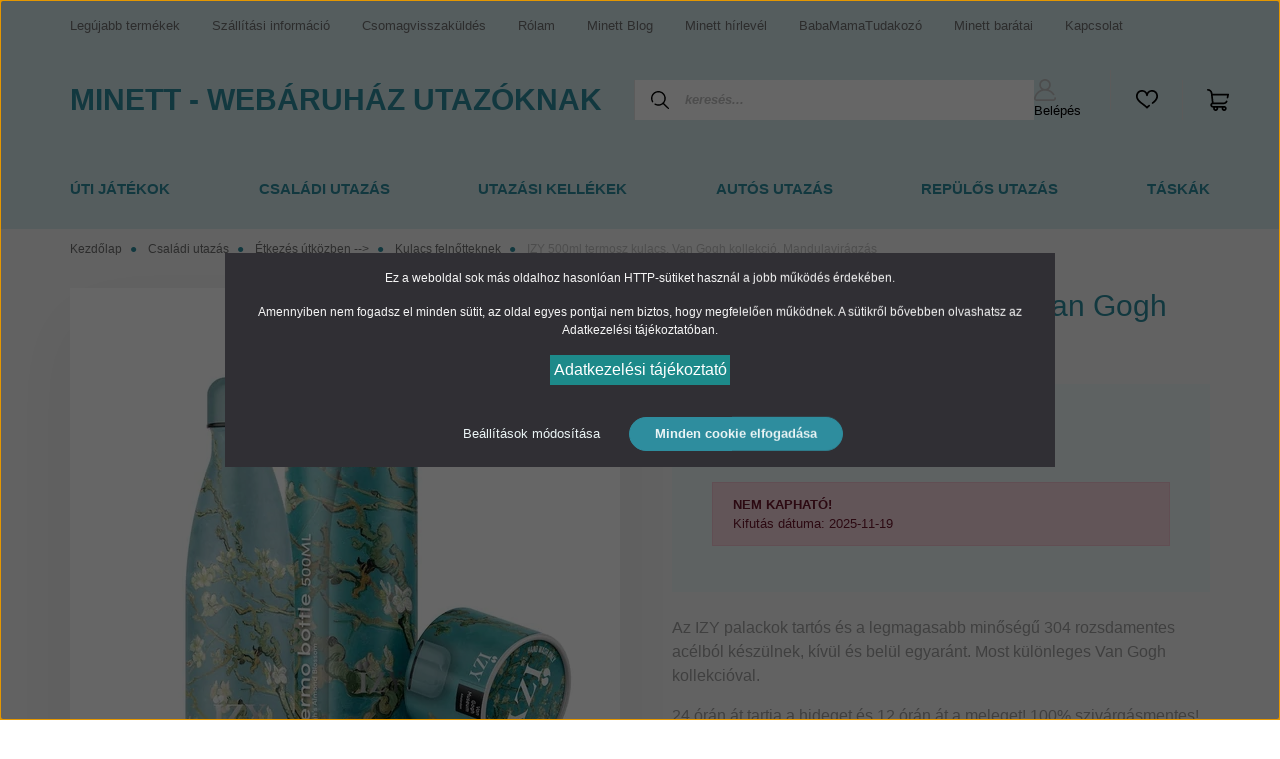

--- FILE ---
content_type: text/html
request_url: https://cdn.trustindex.io/widgets/b3/b3c6bae13afc932a7916ff050f6/content.html
body_size: 199
content:
<div class="ti-widget ti-certificate" data-layout-id="68" data-set-id="default" data-pid="b3c6bae13afc932a7916ff050f6" data-is-valid="1" data-domain="minett.hu" data-validation="ssl,form" > <div class="ti-trust-badge"> <div class="ti-trust-badge-header"> <div class="ti-trust-icon"> <img src="https://cdn.trustindex.io/assets/icon/ti-cert-icon-shield.svg" alt="" /> </div> <div class="ti-trust-badge-title">Biztonságos fizetés</div> </div> <div class="ti-trust-badge-footer">Igazolta: <strong>Trustindex</strong></div> <div class="ti-tooltip ti-align-top-center"> <div class="ti-tooltip-card"> <div class="ti-tooltip-check"><i class="ti-check-ok"></i>Biztonságos SSL kapcsolat</div> <div class="ti-tooltip-check"><i class="ti-check-ok"></i>Biztonságos SSL űrlap</div> <div class="ti-tooltip-check"><i class="ti-check-ok"></i>Nem feketelistán szereplő webhely</div> <div class="ti-tooltip-check"><i class="ti-check-ok"></i>Google Safe Browsing</div> </div> </div> </div> </div> 

--- FILE ---
content_type: text/css
request_url: https://pakoljokosan.cdn.shoprenter.hu/custom/pakoljokosan/catalog/view/theme/helsinki_global/stylesheet/stylesheet.css?v=1755796084
body_size: 85
content:
body {
  margin: 0;
  font-family: "Lato", sans-serif;
  font-size: 0.8125rem;
  font-weight: 400;
  line-height: 1.5;
  color: #2e8d9e;
  text-align: left;
  background-color: #ffffff;
}
.header-top-line, .header-bottom-line {
  background-color: #d5e8ec;
	
}

.category-menu {
  background-color: #d5e8ec;
  position: relative;
}



.category-menu a {
  font-size: 16px;
}


element.style {
}
a{
    color: #2e8e9e;
    text-decoration: none;
	background-color: transparent;
}